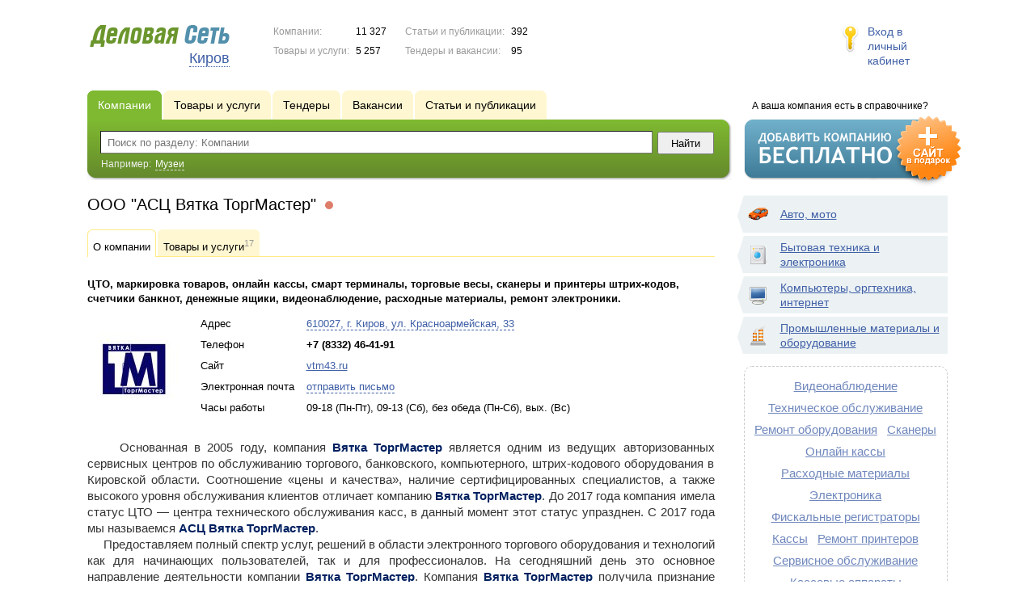

--- FILE ---
content_type: text/html; charset=UTF-8
request_url: https://www.ds43.ru/firms/1716624/
body_size: 8953
content:
<!DOCTYPE html>
<html>
<head>
<meta http-equiv="Content-Type" content="text/html; charset=utf-8">
<meta name="viewport" content="width=device-width,initial-scale=1" />
<title>ООО &quot;АСЦ Вятка ТоргМастер&quot; - ЦТО, маркировка товаров, онлайн кассы, смарт терминалы, торговые весы, сканеры и принтеры штрих-кодов, счетчики банкнот, денежные ящики, видеонаблюдение, расходные материалы, ремонт электроники.</title>
<meta property="og:image" content="//f1.ds-russia.ru/u_dirs/130/130656/p/f3ccb8af26fe138af45d806e5bf3e750.jpg" />
<meta name="description" content="ЦТО, маркировка товаров, онлайн кассы, смарт терминалы, торговые весы, сканеры и принтеры штрих-кодов, счетчики банкнот, денежные ящики, видеонаблюдение, расходные материалы, ремонт электроники." />
<meta property="og:title" content="ООО &quot;АСЦ Вятка ТоргМастер&quot;" />
<meta property="og:description" content="ЦТО, маркировка товаров, онлайн кассы, смарт терминалы, торговые весы, сканеры и принтеры штрих-кодов, счетчики банкнот, денежные ящики, видеонаблюдение, расходные материалы, ремонт электроники." />
<link rel="image_src" href="//f1.ds-russia.ru/u_dirs/130/130656/p/f3ccb8af26fe138af45d806e5bf3e750.jpg" />
<script>window.yaContextCb=window.yaContextCb||[]</script>
<script type="text/javascript" src="https://yandex.ru/ads/system/context.js" async></script>
<link type="text/css" rel="stylesheet" href="//s.ds-russia.ru/css/portal/main.css?1635171381" />
<script type="text/javascript" src="//s.ds-russia.ru/lib/3rd_party/jquery/jquery.js?1421526626"></script>
<script type="text/javascript" src="//s.ds-russia.ru/js/common.js?1540153145"></script>
<script type="text/javascript" src="//s.ds-russia.ru/js/portal/main.js?1645383113"></script>
<script type="text/javascript" src="//s.ds-russia.ru/js/pretty_form.js?1494325048"></script>
<link type="text/css" rel="stylesheet" href="//s.ds-russia.ru/css/pretty_form.css?1540064032" /><link rel="shortcut icon" href="/favicon.ico" type="image/x-icon">
</head>

<body>
<div class="Page">	
    <div class="Page_in">
		<div class="load-container"><div class="loader"></div></div>        <div class="Container">
		
            <div class="Head">
                <div class="LogoBlock ru">
                    <a href="/"><img src="/lib/conf/countries/russia/img/logo.gif" alt="Деловая сеть" /></a>
					<span class="city_name"><span>Киров</span></span>
                </div>
				
				<div class="StatisBlock">
	<noindex>
	<table>
		<tr><td>Компании:</td><td><span class='number'>11 327</span></td></tr>		<tr><td>Товары и услуги:</td><td><span class='number'>5 257</span></td></tr>	</table>
	<table>
		<tr><td>Статьи и публикации:</td><td><span class='number'>392</span></td></tr>		<tr><td>Тендеры и вакансии:</td><td><span class='number'>95</span></td></tr>	</table>
	</noindex>
</div>				
				                <div class="LoginBlock">
                    <a href="/my/">Вход в личный кабинет</a>
                </div>
								
                <div class="TeaserBlock"></div>
				
				<div id="mobileMenuButton" class="mobileHeaderButtton"></div>
				
				<div class="mobileHeaderRightBlock">
					<div id="mobileSearchButton" class="mobileHeaderButtton"></div>
					<div id="mobileBasketButton" class="mobileHeaderButtton"></div>
				</div>
            </div>
			
			<div class="NaviBlock">
	<div class="BtnAddCompany">
		<div class="title">А ваша компания есть в справочнике?</div>
		<a href="/add/"><img src="/lib/conf/countries/russia/img/add_company_btn.png" /></a>
	</div>

	<div class="SearchBlock">                
		<ul class="switches">
						<li class="action">
								<a href="/firms/">
					<span>Компании</span>
				</a>
							</li>
						<li>
								<a href="/goods/">
					<span>Товары и услуги</span>
				</a>
							</li>
						<li>
								<a href="/tenders/">
					<span>Тендеры</span>
				</a>
							</li>
						<li>
								<a href="/vacancies/">
					<span>Вакансии</span>
				</a>
							</li>
						<li>
								<a href="/news/">
					<span>Статьи и публикации</span>
				</a>
							</li>
					</ul>
		<form class="search" method="GET" action="/firms/">
			<div class="l"></div><div class="r"></div>
			<div class="input_line">                    	
				<div class="text_input">
					<input type="text" name="text" value="" placeholder="Поиск по разделу: Компании"/>
				</div>                   	
				<input type="submit" class="submit_input" value="Найти" />
			</div>
			
						<noindex>
			<div class="example">
				Например: <span>Музеи</span>
			</div>
			</noindex>
					</form>
	</div>
</div>			
			<div class="LeftColumn"><div class="LeftColumn_In">
	<h1>ООО "АСЦ Вятка ТоргМастер" <span class="title_status"><noindex>
				<div class="status status_five">
					<div class="status_popup">Информация может быть не достоверна</div>
				</div>
				</noindex></span></h1>
	
	<div class="FirmTabs">
	<ul>
					<li class="action">
				<a >О компании<sup></sup></a>
			</li>
					<li>
				<a href="/firms/1716624/goods/">Товары и услуги<sup>17</sup></a>
			</li>
			</ul>
</div>
	<div id="bEeHkD"></div><div class="ulrrnk"><div class="tatnfg">
		<!-- Yandex.RTB R-A-50894-1 -->
		<div id="yandex_rtb_R-A-50894-1"></div>
		<script>window.yaContextCb.push(()=>{
		  Ya.Context.AdvManager.render({
			renderTo: 'yandex_rtb_R-A-50894-1',
			blockId: 'R-A-50894-1'
		  })
		})</script>
		</div></div>	
	<div class="CompanyProfile">    
		<strong class='preview_text'>ЦТО, маркировка товаров, онлайн кассы, смарт терминалы, торговые весы, сканеры и принтеры штрих-кодов, счетчики банкнот, денежные ящики, видеонаблюдение, расходные материалы, ремонт электроники.</strong>
	
					<a class="image previewImage" href="//f1.ds-russia.ru/u_dirs/130/130656/f3ccb8af26fe138af45d806e5bf3e750.jpg">
				<img src='//f1.ds-russia.ru/u_dirs/130/130656/p/f3ccb8af26fe138af45d806e5bf3e750.jpg' onerror="this.src='/img/new/no_photo.png'" alt='ООО "АСЦ Вятка ТоргМастер"'>			<span></span></a>
				
				
		<div class="info">
			<table>
			<tr><td class="type">Адрес</td><td><span class="dashed_link show_map_link" title="Показать на карте">610027, г. Киров, ул. Красноармейская, 33</span></td></tr><tr><td class="type">Телефон</td><td><b class="companyPhoneNumber">+7 (8332) 46-41-91</b></td></tr><tr><td class="type">Сайт</td><td><a href="/out.php?url=http%3A%2F%2Fvtm43.ru" target="_blank">vtm43.ru</a></td></tr><tr><td class="type">Электронная почта</td><td><a href="#1716624" class="dashed_link feedbackButton">отправить письмо</a></td></tr><tr><td class="type">Часы работы</td><td>09-18 (Пн-Пт), 09-13 (Сб), без обеда (Пн-Сб), вых. (Вс)</td></tr>			</table>      
		</div>
		<div class="clear"></div>
		
					<a name="map"></a>
			<div class="mapContent firmMapContent"></div>
			<script type="text/javascript">var firmMapOptions = {"LON":49.67229,"LAT":58.591868,"MODE":"addr","TYPE":"MAP","SCALE":16};</script>
				
		<div class="text detailText"><p style="box-sizing: border-box; margin: 0cm 0cm 0.0001pt; color: #333333; font-family: Arial, Helvetica, sans-serif; text-align: justify;"><span style="box-sizing: border-box; font-size: 12pt;"><span style="box-sizing: border-box; line-height: 20px;"><span style="box-sizing: border-box; font-family: &quot;Times New Roman&quot;, serif;"><span style="box-sizing: border-box; font-size: 11pt;"><span style="box-sizing: border-box; line-height: 18.3333px;"><span style="box-sizing: border-box; font-family: Arial, sans-serif;">&nbsp; &nbsp; &nbsp;Основанная в 2005 году, компания&nbsp;<span style="box-sizing: border-box; font-weight: 700;"><span style="box-sizing: border-box;"><span style="box-sizing: border-box; color: #002060;">Вятка ТоргМастер</span></span></span>&nbsp;является одним из ведущих авторизованных сервисных центров по обслуживанию торгового, банковского, компьютерного, штрих-кодового оборудования в Кировской области. Соотношение «цены и качества», наличие сертифицированных специалистов, а также высокого уровня обслуживания клиентов отличает компанию&nbsp;<span style="box-sizing: border-box; font-weight: 700;"><span style="box-sizing: border-box;"><span style="box-sizing: border-box; color: #002060;">Вятка ТоргМастер</span></span></span>. До 2017 года компания имела статус ЦТО —&nbsp;центра технического обслуживания касс, в данный момент этот статус упразднен. С 2017 года мы называемся&nbsp;<span style="box-sizing: border-box; font-weight: 700;"><span style="box-sizing: border-box;"><span style="box-sizing: border-box; color: #002060;">АСЦ Вятка ТоргМастер</span></span></span>.</span></span></span></span></span></span></p>
<p style="box-sizing: border-box; margin: 0cm 0cm 0.0001pt; color: #333333; font-family: Arial, Helvetica, sans-serif; text-align: justify;"><span style="box-sizing: border-box; font-size: 12pt;"><span style="box-sizing: border-box; line-height: 20px;"><span style="box-sizing: border-box; font-family: &quot;Times New Roman&quot;, serif;"><span style="box-sizing: border-box; font-size: 11pt;"><span style="box-sizing: border-box; line-height: 18.3333px;"><span style="box-sizing: border-box; font-family: Arial, sans-serif;">&nbsp;&nbsp;&nbsp;&nbsp; Предоставляем полный&nbsp;спектр&nbsp;услуг, решений в области электронного торгового оборудования и технологий как для начинающих пользователей, так и для профессионалов. На сегодняшний день это основное направление деятельности компании&nbsp;<span style="box-sizing: border-box; font-weight: 700;"><span style="box-sizing: border-box;"><span style="box-sizing: border-box; color: #002060;">Вятка ТоргМастер</span></span></span>. Компания&nbsp;<span style="box-sizing: border-box; font-weight: 700;"><span style="box-sizing: border-box;"><span style="box-sizing: border-box; color: #002060;">Вятка ТоргМастер</span></span></span>&nbsp;получила признание благодаря постоянному обновлению и развитию ассортимента продукции и услуг, соответствующему сегодняшнему дню.</span></span></span></span></span></span></p>
<p style="box-sizing: border-box; margin: 0cm 0cm 0.0001pt; color: #333333; font-family: Arial, Helvetica, sans-serif; text-align: justify;"><span style="box-sizing: border-box; font-size: 12pt;"><span style="box-sizing: border-box; line-height: 20px;"><span style="box-sizing: border-box; font-family: &quot;Times New Roman&quot;, serif;"><span style="box-sizing: border-box; font-size: 11pt;"><span style="box-sizing: border-box; line-height: 18.3333px;"><span style="box-sizing: border-box; font-family: Arial, sans-serif;">&nbsp;&nbsp;&nbsp;&nbsp; Компания&nbsp;<span style="box-sizing: border-box; font-weight: 700;"><span style="box-sizing: border-box;"><span style="box-sizing: border-box; color: #002060;">Вятка ТоргМастер</span></span></span>&nbsp;является партнером (сервисным партнёром, сервисным центром) компаний и торговых марок:&nbsp;<span style="box-sizing: border-box; color: #002060;">Microsoft (Майкрософт, США), Bizerba (Бицерба, Германия), Magner (Магнер, Япония), Cassida (Кассида, США), CTсoin (СТкойн, Дания), V&amp;T (Тайвань), Glory (Глори, Япония), VAMA (ВАМА, Германия), TISF (Япония), MINOR Systemhouse Ltd (Венгрия), Zebra (Зебра, США, Китай), Metrologic - Honeywell (Метролоджик —&nbsp;Ханивэл, США, Китай), Mertech -&nbsp;Mercury (Мертех —&nbsp;Меркури, Корея), 16-ти Российских производителей&nbsp;различного&nbsp;оборудования и программного обеспечения, в том числе АТОЛ, Эвотор, Штрих-М,&nbsp;Меркурий, Счетмаш, Пионер, Pay, DORS.</span></span></span></span></span></span></span></p>
<p style="box-sizing: border-box; margin: 0cm 0cm 0.0001pt; color: #333333; font-family: Arial, Helvetica, sans-serif; text-align: justify;"><span style="box-sizing: border-box; font-size: 12pt;"><span style="box-sizing: border-box; line-height: 20px;"><span style="box-sizing: border-box; font-family: &quot;Times New Roman&quot;, serif;"><span style="box-sizing: border-box; font-size: 11pt;"><span style="box-sizing: border-box; line-height: 18.3333px;"><span style="box-sizing: border-box; font-family: Arial, sans-serif;">&nbsp;&nbsp;&nbsp;&nbsp; В компании&nbsp;<span style="box-sizing: border-box; font-weight: 700;"><span style="box-sizing: border-box;"><span style="box-sizing: border-box; color: #002060;">Вятка ТоргМастер</span></span></span>&nbsp;в процессе разработки решений используются самые новейшие технологии, вся продукция - от известных производителей оборудования и программного обеспечения, технический персонал сертифицирован производителями.</span></span></span></span></span></span></p>
<p style="box-sizing: border-box; margin: 0cm 0cm 0.0001pt; color: #333333; font-family: Arial, Helvetica, sans-serif; text-align: justify;"><span style="box-sizing: border-box; font-size: 12pt;"><span style="box-sizing: border-box; line-height: 20px;"><span style="box-sizing: border-box; font-family: &quot;Times New Roman&quot;, serif;"><span style="box-sizing: border-box; font-size: 11pt;"><span style="box-sizing: border-box; line-height: 18.3333px;"><span style="box-sizing: border-box; font-family: Arial, sans-serif;">&nbsp; &nbsp; &nbsp;Если Вам&nbsp;требуется оборудование, решения&nbsp;для автоматизации рабочих процессов, мы гарантируем минимальные сроки исполнения заказа при полном учете любых индивидуальных его особенностей.</span></span></span></span></span></span></p>
<p style="box-sizing: border-box; margin: 0cm 0cm 0.0001pt; color: #333333; font-family: Arial, Helvetica, sans-serif; text-align: justify;"><span style="box-sizing: border-box; font-size: 12pt;"><span style="box-sizing: border-box; line-height: 20px;"><span style="box-sizing: border-box; font-family: &quot;Times New Roman&quot;, serif;"><span style="box-sizing: border-box; font-size: 11pt;"><span style="box-sizing: border-box; line-height: 18.3333px;"><span style="box-sizing: border-box; font-family: Arial, sans-serif;"><span style="box-sizing: border-box; color: red;">&nbsp; &nbsp; &nbsp;Самые крупные наши клиенты и заказчики на сегодняшний день это:</span></span></span></span></span></span></span></p>
<p style="box-sizing: border-box; margin: 0cm 0cm 0.0001pt; color: #333333; font-family: Arial, Helvetica, sans-serif; text-align: justify;"><span style="box-sizing: border-box; font-size: 12pt;"><span style="box-sizing: border-box; line-height: 20px;"><span style="box-sizing: border-box; font-family: &quot;Times New Roman&quot;, serif;"><span style="box-sizing: border-box; font-size: 11pt;"><span style="box-sizing: border-box; line-height: 18.3333px;"><span style="box-sizing: border-box; font-family: Arial, sans-serif;"><span style="box-sizing: border-box; color: #002060;">- Сбербанк</span></span></span></span></span></span></span></p>
<p style="box-sizing: border-box; margin: 0cm 0cm 0.0001pt; color: #333333; font-family: Arial, Helvetica, sans-serif; text-align: justify;"><span style="box-sizing: border-box; font-size: 12pt;"><span style="box-sizing: border-box; line-height: 20px;"><span style="box-sizing: border-box; font-family: &quot;Times New Roman&quot;, serif;"><span style="box-sizing: border-box; font-size: 11pt;"><span style="box-sizing: border-box; line-height: 18.3333px;"><span style="box-sizing: border-box; font-family: Arial, sans-serif;"><span style="box-sizing: border-box; color: #002060;">- Почта России</span></span></span></span></span></span></span></p>
<p style="box-sizing: border-box; margin: 0cm 0cm 0.0001pt; color: #333333; font-family: Arial, Helvetica, sans-serif; text-align: justify;"><span style="box-sizing: border-box; font-size: 12pt;"><span style="box-sizing: border-box; line-height: 20px;"><span style="box-sizing: border-box; font-family: &quot;Times New Roman&quot;, serif;"><span style="box-sizing: border-box; font-size: 11pt;"><span style="box-sizing: border-box; line-height: 18.3333px;"><span style="box-sizing: border-box; font-family: Arial, sans-serif;"><span style="box-sizing: border-box; color: #002060;">- X5 Retail (Пятерочка, Карусель)</span></span></span></span></span></span></span></p>
<p style="box-sizing: border-box; margin: 0cm 0cm 0.0001pt; color: #333333; font-family: Arial, Helvetica, sans-serif; text-align: justify;"><span style="box-sizing: border-box; font-size: 12pt;"><span style="box-sizing: border-box; line-height: 20px;"><span style="box-sizing: border-box; font-family: &quot;Times New Roman&quot;, serif;"><span style="box-sizing: border-box; font-size: 11pt;"><span style="box-sizing: border-box; line-height: 18.3333px;"><span style="box-sizing: border-box; font-family: Arial, sans-serif;"><span style="box-sizing: border-box; color: #002060;">- Магнит</span></span></span></span></span></span></span></p>
<p style="box-sizing: border-box; margin: 0cm 0cm 0.0001pt; color: #333333; font-family: Arial, Helvetica, sans-serif; text-align: justify;"><span style="box-sizing: border-box; font-size: 12pt;"><span style="box-sizing: border-box; line-height: 20px;"><span style="box-sizing: border-box; font-family: &quot;Times New Roman&quot;, serif;"><span style="box-sizing: border-box; font-size: 11pt;"><span style="box-sizing: border-box; line-height: 18.3333px;"><span style="box-sizing: border-box; font-family: Arial, sans-serif;"><span style="box-sizing: border-box; color: #002060;">- Эльдорадо</span></span></span></span></span></span></span></p>
<p style="box-sizing: border-box; margin: 0cm 0cm 0.0001pt; color: #333333; font-family: Arial, Helvetica, sans-serif; text-align: justify;"><span style="box-sizing: border-box; font-size: 12pt;"><span style="box-sizing: border-box; line-height: 20px;"><span style="box-sizing: border-box; font-family: &quot;Times New Roman&quot;, serif;"><span style="box-sizing: border-box; font-size: 11pt;"><span style="box-sizing: border-box; line-height: 18.3333px;"><span style="box-sizing: border-box; font-family: Arial, sans-serif;"><span style="box-sizing: border-box; color: #002060;">- М.Видео</span></span></span></span></span></span></span></p>
<p style="box-sizing: border-box; margin: 0cm 0cm 0.0001pt; color: #333333; font-family: Arial, Helvetica, sans-serif; text-align: justify;"><span style="box-sizing: border-box; font-size: 12pt;"><span style="box-sizing: border-box; line-height: 20px;"><span style="box-sizing: border-box; font-family: &quot;Times New Roman&quot;, serif;"><span style="box-sizing: border-box; font-size: 11pt;"><span style="box-sizing: border-box; line-height: 18.3333px;"><span style="box-sizing: border-box; font-family: Arial, sans-serif;"><span style="box-sizing: border-box; color: #002060;">- Макдональдс</span></span></span></span></span></span></span></p>
<p style="box-sizing: border-box; margin: 0cm 0cm 0.0001pt; color: #333333; font-family: Arial, Helvetica, sans-serif; text-align: justify;"><span style="box-sizing: border-box; font-size: 12pt;"><span style="box-sizing: border-box; line-height: 20px;"><span style="box-sizing: border-box; font-family: &quot;Times New Roman&quot;, serif;"><span style="box-sizing: border-box; font-size: 11pt;"><span style="box-sizing: border-box; line-height: 18.3333px;"><span style="box-sizing: border-box; font-family: Arial, sans-serif;"><span style="box-sizing: border-box; color: #002060;">- Фикс Прайс</span></span></span></span></span></span></span></p>
<p style="box-sizing: border-box; margin: 0cm 0cm 0.0001pt; color: #333333; font-family: Arial, Helvetica, sans-serif; text-align: justify;"><span style="box-sizing: border-box; font-size: 12pt;"><span style="box-sizing: border-box; line-height: 20px;"><span style="box-sizing: border-box; font-family: &quot;Times New Roman&quot;, serif;"><span style="box-sizing: border-box; font-size: 11pt;"><span style="box-sizing: border-box; line-height: 18.3333px;"><span style="box-sizing: border-box; font-family: Arial, sans-serif;"><span style="box-sizing: border-box; color: #002060;">- Кировский мясокомбинат и Агропромыщленный холдинг Дороничи</span></span></span></span></span></span></span></p>
<p style="box-sizing: border-box; margin: 0cm 0cm 0.0001pt; color: #333333; font-family: Arial, Helvetica, sans-serif; text-align: justify;"><span style="box-sizing: border-box; font-size: 12pt;"><span style="box-sizing: border-box; line-height: 20px;"><span style="box-sizing: border-box; font-family: &quot;Times New Roman&quot;, serif;"><span style="box-sizing: border-box; font-size: 11pt;"><span style="box-sizing: border-box; line-height: 18.3333px;"><span style="box-sizing: border-box; font-family: Arial, sans-serif;"><span style="box-sizing: border-box; color: #002060;">- Все кинотеатры г. Кирова</span></span></span></span></span></span></span></p>
<p style="box-sizing: border-box; margin: 0cm 0cm 0.0001pt; color: #333333; font-family: Arial, Helvetica, sans-serif; text-align: justify;"><span style="box-sizing: border-box; font-size: 12pt;"><span style="box-sizing: border-box; line-height: 20px;"><span style="box-sizing: border-box; font-family: &quot;Times New Roman&quot;, serif;"><span style="box-sizing: border-box; font-size: 11pt;"><span style="box-sizing: border-box; line-height: 18.3333px;"><span style="box-sizing: border-box; font-family: Arial, sans-serif;"><span style="box-sizing: border-box; color: #002060;">- Энергосбыт</span></span></span></span></span></span></span></p>
<p style="box-sizing: border-box; margin: 0cm 0cm 0.0001pt; color: #333333; font-family: Arial, Helvetica, sans-serif; text-align: justify;"><span style="box-sizing: border-box; font-size: 12pt;"><span style="box-sizing: border-box; line-height: 20px;"><span style="box-sizing: border-box; font-family: &quot;Times New Roman&quot;, serif;"><span style="box-sizing: border-box; font-size: 11pt;"><span style="box-sizing: border-box; line-height: 18.3333px;"><span style="box-sizing: border-box; font-family: Arial, sans-serif;"><span style="box-sizing: border-box; color: #002060;">- Башнефтепродукт</span></span></span></span></span></span></span></p>
</div>
		
				
		<div class="ProfileInfo">
			<div class="ShareButtons ru"></div>
			
			<div class="rating_line">
				<span class="type">Рейтинг:</span>
				<span class="stars">
									<span class="star"></span>
									<span class="star"></span>
									<span class="star"></span>
									<span class="star"></span>
									<span class="star"></span>
								</span>
							</div>
			
						<div class="add_review">
				<a href="#1716624" class="dashed_link" rel="nofollow"><span class="icon_add_review"></span>Оставить отзыв</a>
			</div>
					</div>
	</div>
	
	<a href="/firms/1716624/goods/" class="show_all_link">посмотреть все (17) </a><h3>Товары и услуги</h3><div class="SubElementsList PhotoList Products">
		<div class="item">
		<div class="item_in">
			<div class="title">
				<a href="/goods/1716628/">
					<span class="image"><img src='/img/new/no_photo.png'><span></span></span>
					Кассовый аппарат				</a>
				<noindex>
				<div class="status status_five">
					<div class="status_popup">Информация может быть не достоверна</div>
				</div>
				</noindex>			</div>
			<div class="text">
								Кассовые аппараты в ассортименте				<div class="price_tag">11 400 <span class="ico_rub">р.</span></div>			</div>
		</div>
	</div>
		<div class="item">
		<div class="item_in">
			<div class="title">
				<a href="/goods/1716629/">
					<span class="image"><img src='/img/new/no_photo.png'><span></span></span>
					Фискальные регистраторы				</a>
				<noindex>
				<div class="status status_five">
					<div class="status_popup">Информация может быть не достоверна</div>
				</div>
				</noindex>			</div>
			<div class="text">
								Фискальные регистраторы				<div class="price_tag">19 000 <span class="ico_rub">р.</span></div>			</div>
		</div>
	</div>
		<div class="item">
		<div class="item_in">
			<div class="title">
				<a href="/goods/1716631/">
					<span class="image"><img src='/img/new/no_photo.png'><span></span></span>
					ЕГАИС оборудование				</a>
				<noindex>
				<div class="status status_five">
					<div class="status_popup">Информация может быть не достоверна</div>
				</div>
				</noindex>			</div>
			<div class="text">
								ЕГАИС оборудование							</div>
		</div>
	</div>
		<div class="item">
		<div class="item_in">
			<div class="title">
				<a href="/goods/1716632/">
					<span class="image"><img src='/img/new/no_photo.png'><span></span></span>
					Сканер Штрих-кода				</a>
				<noindex>
				<div class="status status_five">
					<div class="status_popup">Информация может быть не достоверна</div>
				</div>
				</noindex>			</div>
			<div class="text">
								Сканер Штрих-кода				<div class="price_tag">2 000 <span class="ico_rub">р.</span></div>			</div>
		</div>
	</div>
	</div>		
</div></div>

<div class="RightColumn">
	<div class="CatalogNavi">
	<ul>
					<li class="action"><span class="arrow"></span>			<a href="/firms/auto/">
				<span class="navi_icon navi_icon_auto"></span>Авто, мото			</a><span></span>
			</li>
					<li class="action"><span class="arrow"></span>			<a href="/firms/electronics/">
				<span class="navi_icon navi_icon_electronics"></span>Бытовая техника и электроника			</a><span></span>
			</li>
					<li class="action"><span class="arrow"></span>			<a href="/firms/computers/">
				<span class="navi_icon navi_icon_computers"></span>Компьютеры, оргтехника, интернет			</a><span></span>
			</li>
					<li class="action"><span class="arrow"></span>			<a href="/firms/equipment/">
				<span class="navi_icon navi_icon_equipment"></span>Промышленные материалы и оборудование			</a><span></span>
			</li>
			</ul>
</div>
		<div class="TagCloud TagCloud_mini">
		<div class="TagCloud_in">
							<span class="fs5"><a href="/firms/videonablyudenie/">Видеонаблюдение</a></span>
							<span class="fs5"><a href="/firms/tehnicheskoe_obslujivanie/">Техническое обслуживание</a></span>
							<span class="fs5"><a href="/firms/remont_oborudovaniya/">Ремонт оборудования</a></span>
							<span class="fs5"><a href="/firms/skanery/">Сканеры</a></span>
							<span class="fs5"><a href="/firms/onlayn_kassy/">Онлайн кассы</a></span>
							<span class="fs5"><a href="/firms/rashodnye_materialy/">Расходные материалы</a></span>
							<span class="fs5"><a href="/firms/elektronika/">Электроника</a></span>
							<span class="fs5"><a href="/firms/fiskalnye_registratory/">Фискальные регистраторы</a></span>
							<span class="fs5"><a href="/firms/kassy/">Кассы</a></span>
							<span class="fs5"><a href="/firms/remont_printerov/">Ремонт принтеров</a></span>
							<span class="fs5"><a href="/firms/servisnoe_obslujivanie/">Сервисное обслуживание</a></span>
							<span class="fs5"><a href="/firms/kassovye_apparaty/">Кассовые аппараты</a></span>
					</div>
	</div>
	<div id="bEeHkD"></div><div class="qzgrqh"><div class="trvlrs">
		<!-- Yandex.RTB R-A-50894-2 -->
		<div id="yandex_rtb_R-A-50894-2"></div>
		<script>window.yaContextCb.push(()=>{
		  Ya.Context.AdvManager.render({
			renderTo: 'yandex_rtb_R-A-50894-2',
			blockId: 'R-A-50894-2'
		  })
		})</script>
		</div></div>	</div>			 <div class="clear"></div> 
        </div>
    </div>
	
    <div class="Footer">
    	<div class="Footer_in">
            <div class="Counter">
				<script type="text/javascript"><!--
		new Image().src = "//counter.yadro.ru/hit;ds_all?r"+
		escape(document.referrer)+((typeof(screen)=="undefined")?"":
		";s"+screen.width+"*"+screen.height+"*"+(screen.colorDepth?
		screen.colorDepth:screen.pixelDepth))+";u"+escape(document.URL)+
		";"+Math.random();//--></script>
		
		<noindex>
		<a href="http://www.liveinternet.ru/stat/ds_all/" target="_blank" rel="nofollow">
		<img src="//counter.yadro.ru/logo;ds_all?14.2"
		title="LiveInternet: показано число просмотров за 24 часа, посетителей за 24 часа и за сегодня"
		alt="" border="0" width="88" height="31"/></a>
		</noindex>

<!-- Yandex.Metrika counter -->
		<script type="text/javascript">
		(function (d, w, c) {
			(w[c] = w[c] || []).push(function() {
				try {w.yaCounter19587748 = new Ya.Metrika({id:19587748, params: {fid_1716624: true}});
w.yaCounter34868715 = new Ya.Metrika({id:34868715});
w.yaCounter19664974 = new Ya.Metrika({id:19664974});
} catch(e) { }
			});

			var n = d.getElementsByTagName("script")[0],
				s = d.createElement("script"),
				f = function () { n.parentNode.insertBefore(s, n); };
			s.type = "text/javascript";
			s.async = true;
			s.src = (d.location.protocol == "https:" ? "https:" : "http:") + "//mc.yandex.ru/metrika/watch.js";

			if (w.opera == "[object Opera]") {
				d.addEventListener("DOMContentLoaded", f, false);
			} else { f(); }
		})(document, window, "yandex_metrika_callbacks");
		</script><noscript><div><img src="//mc.yandex.ru/watch/19587748" style="position:absolute; left:-9999px;" alt="" /></div></noscript>
<noscript><div><img src="//mc.yandex.ru/watch/34868715" style="position:absolute; left:-9999px;" alt="" /></div></noscript>
<noscript><div><img src="//mc.yandex.ru/watch/19664974" style="position:absolute; left:-9999px;" alt="" /></div></noscript>
<!-- /Yandex.Metrika counter -->            </div>
			            <div class="SelectCountry">
            	<ul>
											<li class="current">
							<a href="//www.ds-russia.ru" target="_blank">
								<span class="flag_russia"></span>
								Россия							</a>
						</li>
											<li >
							<a href="//www.ds-ua.net" target="_blank">
								<span class="flag_ua"></span>
								Украина							</a>
						</li>
											<li >
							<a href="//www.ds-by.net" target="_blank">
								<span class="flag_by"></span>
								Беларусь							</a>
						</li>
											<li >
							<a href="//www.ds-kz.net" target="_blank">
								<span class="flag_kz"></span>
								Казахстан							</a>
						</li>
					                </ul>
            </div>
			            <div class="FNavi">
                <ul>
                    <li><a href="/about/">О проекте</a></li>
                    												<li><a href="https://forum.ds-russia.ru">Форум</a></li>
					                </ul>
            </div>
            <div class="FDescription">
                <div class="seo_text"><strong>Киров и Кировская область</strong><br>справочник компаний, товаров и услуг</div>
                <div class="copyright">Деловая Сеть 2008-2026</div>
            </div>            
    	</div>
    </div>
	
	<div class="mobileSidebar">
		<div class="close">×</div>
		
		<div class="mobileSidebarInner">
			<noindex>
			<label for="regionSelector" class="regionSelector">
				Регион:				<select id="regionSelector">
				<option value="ds19.ru">Абакан</option><option value="dsa87.ru">Анадырь</option><option value="ds29.ru">Архангельск</option><option value="ds30.ru">Астрахань</option><option value="ds22.ru">Барнаул</option><option value="ds31.ru">Белгород</option><option value="ds79.ru">Биробиджан</option><option value="ds28.ru">Благовещенск</option><option value="ds32.ru">Брянск</option><option value="ds53.ru">Великий Новгород</option><option value="ds25.ru">Владивосток</option><option value="ds15.ru">Владикавказ</option><option value="ds33.ru">Владимир</option><option value="dsv34.ru">Волгоград</option><option value="ds35.ru">Вологда</option><option value="ds36.ru">Воронеж</option><option value="ds04.ru">Горно-Алтайск</option><option value="ds95.ru">Грозный</option><option value="ds66.ru">Екатеринбург</option><option value="ds37.ru">Иваново</option><option value="dsud.ru">Ижевск</option><option value="dsi38.ru">Иркутск</option><option value="dsmar.ru">Йошкар-Ола</option><option value="ds16.ru">Казань</option><option value="ds39.ru">Калининград</option><option value="ds40.ru">Калуга</option><option value="ds42.ru">Кемерово</option><option value="ds43.ru" selected>Киров</option><option value="ds44.ru">Кострома</option><option value="ds23.ru">Краснодар</option><option value="dsk24.ru">Красноярск</option><option value="ds45.ru">Курган</option><option value="ds46.ru">Курск</option><option value="dsk17.ru">Кызыл</option><option value="ds48.ru">Липецк</option><option value="ds49.ru">Магадан</option><option value="ds06.ru">Магас</option><option value="ds001.ru">Майкоп</option><option value="ds005.ru">Махачкала</option><option value="ds77.ru">Москва</option><option value="ds51.ru">Мурманск</option><option value="ds07.ru">Нальчик</option><option value="ds52.ru">Нижний Новгород</option><option value="ds54.ru">Новосибирск</option><option value="dso55.ru">Омск</option><option value="ds57.ru">Орел</option><option value="ds56.ru">Оренбург</option><option value="ds58.ru">Пенза</option><option value="ds59.ru">Пермь</option><option value="dska10.ru">Петрозаводск</option><option value="ds41.ru">Петропавловск-Камчатский</option><option value="ds60.ru">Псков</option><option value="ds61.ru">Ростов-на-Дону</option><option value="ds62.ru">Рязань</option><option value="ds63.ru">Самара</option><option value="ds78.ru">Санкт-Петербург</option><option value="ds13.ru">Саранск</option><option value="ds64.ru">Саратов</option><option value="ds67.ru">Смоленск</option><option value="ds26.ru">Ставрополь</option><option value="ds11.ru">Сыктывкар</option><option value="dst68.ru">Тамбов</option><option value="ds69.ru">Тверь</option><option value="ds70.ru">Томск</option><option value="ds71.ru">Тула</option><option value="ds72.ru">Тюмень</option><option value="ds03.ru">Улан-Удэ</option><option value="ds73.ru">Ульяновск</option><option value="ds02.ru">Уфа</option><option value="ds27.ru">Хабаровск</option><option value="dsch21.ru">Чебоксары</option><option value="dschel.ru">Челябинск</option><option value="ds09.ru">Черкесск</option><option value="ds75.ru">Чита</option><option value="ds08.ru">Элиста</option><option value="ds65.ru">Южно-Сахалинск</option><option value="ds14.ru">Якутск</option><option value="ds76.ru">Ярославль</option>				</select>
			</label>
			</noindex>
			
			<div class="sidebarTopMenu"></div>
		</div>
	</div>
</div>

<script type="text/javascript">
var region_id = '43';

(function() {
	var hasYandexDirectBlocks = document.getElementsByClassName('yad').length > 0;
	var isYandexDirectLoaded = Boolean(window.Ya && window.Ya.Context);
	
	var adv = 0;
	if (hasYandexDirectBlocks) {
		adv = isYandexDirectLoaded ? 2 : 1;
	}

	var stat_src = "/stat_counter.php"
	+ "?url=" + escape(document.URL)
	+ "&ref=" + escape(document.referrer)
	+ "&region=43" + "&firm=1716624" + "&user=0"
	+ "&type=1" + "&subtype=3" + "&uid=1716624"
	+ "&adv=" + adv
	+ "&sign=cd0c59372ac688703e6da8dff6dfb2c2" + "&date=1768861172" + "&rand=" + Math.random();

	document.write('<sc' + 'ript type="text/javascript" src="' + stat_src + '"></sc' + 'ript>');
})();
</script>
<script type="text/javascript" src="//s.ds-russia.ru/lib/3rd_party/fancybox3/jquery.fancybox.min.js?1494325048"></script>
<link type="text/css" rel="stylesheet" href="//s.ds-russia.ru/lib/3rd_party/fancybox3/jquery.fancybox.min.css?1494325048" />
<link type="text/css" rel="stylesheet" href="//s.ds-russia.ru/css/share.css?1496503660" />
<script type="text/javascript" src="//s.ds-russia.ru/js/share.js?1496503660"></script>
<script type="text/javascript" src="//s.ds-russia.ru/js/cdek.js?1540061116"></script>
<script type="text/javascript" src="//s.ds-russia.ru/js/basket.js?1540061116"></script>
<link type="text/css" rel="stylesheet" href="//s.ds-russia.ru/css/basket.css?1540061116" />
<script type="text/javascript" src="//api-maps.yandex.ru/1.1/index.xml?loadByRequire=1"></script>
<script type="text/javascript" src="//s.ds-russia.ru/js/map.js?1645383034"></script>

</body>
</html>